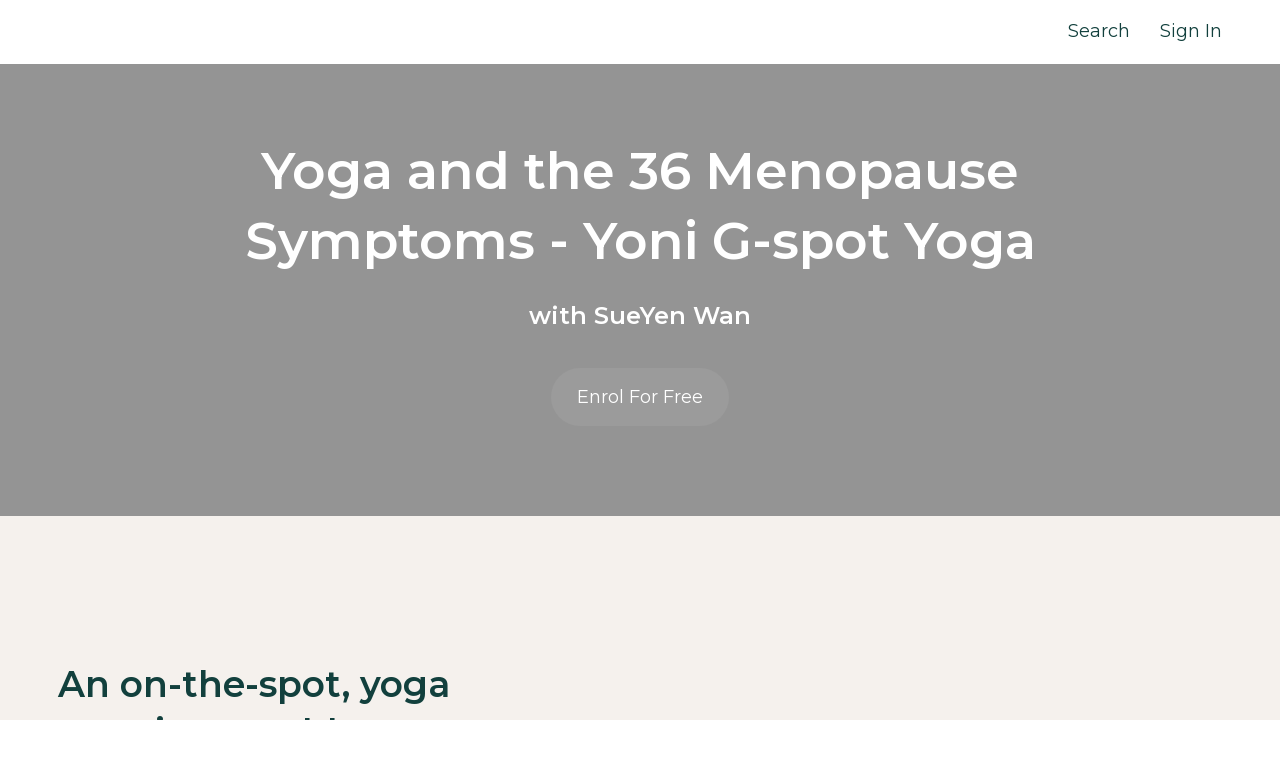

--- FILE ---
content_type: application/javascript; charset=UTF-8
request_url: https://yapta.yogaallianceprofessionals.org/cdn-cgi/challenge-platform/scripts/jsd/main.js
body_size: 9017
content:
window._cf_chl_opt={AKGCx8:'b'};~function(s6,nE,nS,nW,nr,nY,nb,np,s0,s2){s6=g,function(T,m,sL,s5,n,s){for(sL={T:279,m:141,n:227,s:386,f:389,z:378,O:165,H:315,K:334},s5=g,n=T();!![];)try{if(s=parseInt(s5(sL.T))/1+-parseInt(s5(sL.m))/2+parseInt(s5(sL.n))/3+parseInt(s5(sL.s))/4+parseInt(s5(sL.f))/5*(parseInt(s5(sL.z))/6)+-parseInt(s5(sL.O))/7+parseInt(s5(sL.H))/8*(-parseInt(s5(sL.K))/9),m===s)break;else n.push(n.shift())}catch(f){n.push(n.shift())}}(P,604287),nE=this||self,nS=nE[s6(390)],nW={},nW[s6(304)]='o',nW[s6(382)]='s',nW[s6(343)]='u',nW[s6(354)]='z',nW[s6(262)]='n',nW[s6(229)]='I',nW[s6(145)]='b',nr=nW,nE[s6(272)]=function(T,s,z,O,sC,su,sG,sP,H,o,Q,x,A,V,D,j){if(sC={T:138,m:302,n:242,s:143,f:329,z:242,O:388,H:202,K:196,o:388,Q:202,e:196,a:336,k:211,x:131,A:323,v:270,V:133,D:138,F:270,d:330,j:291,N:337,B:221,X:337,i:269,L:263,E:353,S:216},su={T:269,m:363,n:323,s:263,f:353},sG={T:249,m:303,n:292,s:293},sP=s6,H={'wPRUT':function(F,j){return F<j},'Bmpuv':function(F,j){return F===j},'vrgEu':function(F,j){return F+j},'wnRaV':function(F,j){return F(j)},'sUOGa':function(F,j){return F<j},'KxsTh':function(F,j){return F===j},'lNaTA':sP(sC.T),'DLsWJ':function(F,j,N){return F(j,N)},'UBlJD':function(F,j){return F+j}},s===null||void 0===s)return O;for(o=H[sP(sC.m)](nl,s),T[sP(sC.n)][sP(sC.s)]&&(o=o[sP(sC.f)](T[sP(sC.z)][sP(sC.s)](s))),o=T[sP(sC.O)][sP(sC.H)]&&T[sP(sC.K)]?T[sP(sC.o)][sP(sC.Q)](new T[(sP(sC.e))](o)):function(F,sT,j){for(sT=sP,F[sT(su.T)](),j=0;H[sT(su.m)](j,F[sT(su.n)]);H[sT(su.s)](F[j],F[j+1])?F[sT(su.f)](j+1,1):j+=1);return F}(o),Q='nAsAaAb'.split('A'),Q=Q[sP(sC.a)][sP(sC.k)](Q),x=0;H[sP(sC.x)](x,o[sP(sC.A)]);x++)if(A=o[x],V=ny(T,s,A),Q(V)){if(H[sP(sC.v)](H[sP(sC.V)],sP(sC.D)))D=H[sP(sC.F)]('s',V)&&!T[sP(sC.d)](s[A]),sP(sC.j)===H[sP(sC.N)](z,A)?H[sP(sC.B)](K,z+A,V):D||K(H[sP(sC.X)](z,A),s[A]);else{for(O[sP(sC.i)](),j=0;j<H[sP(sC.A)];H[sP(sC.L)](K[j],o[j+1])?Q[sP(sC.E)](H[sP(sC.N)](j,1),1):j+=1);return o}}else K(H[sP(sC.S)](z,A),V);return O;function K(F,j,sg){sg=sP,Object[sg(sG.T)][sg(sG.m)][sg(sG.n)](O,j)||(O[j]=[]),O[j][sg(sG.s)](F)}},nY=s6(365)[s6(341)](';'),nb=nY[s6(336)][s6(211)](nY),nE[s6(317)]=function(T,m,w2,w1,sm,n,s,z,O,H){for(w2={T:282,m:289,n:154,s:323,f:194,z:194,O:188,H:220,K:293,o:328},w1={T:215,m:324,n:329,s:289,f:213},sm=s6,n={'BavCa':sm(w2.T),'yDEnK':function(K,o){return K<o},'EOZcm':function(K,o){return o===K},'ympJG':function(K,o){return K(o)}},s=Object[sm(w2.m)](m),z=0;n[sm(w2.n)](z,s[sm(w2.s)]);z++)if(O=s[z],n[sm(w2.f)]('f',O)&&(O='N'),T[O]){for(H=0;H<m[s[z]][sm(w2.s)];n[sm(w2.z)](-1,T[O][sm(w2.O)](m[s[z]][H]))&&(n[sm(w2.H)](nb,m[s[z]][H])||T[O][sm(w2.K)]('o.'+m[s[z]][H])),H++);}else T[O]=m[s[z]][sm(w2.o)](function(K,sn,Q){if(sn=sm,sn(w1.T)===n[sn(w1.m)]){for(Q=[];null!==O;Q=Q[sn(w1.n)](H[sn(w1.s)](K)),o=Q[sn(w1.f)](H));return Q}else return'o.'+K})},np=null,s0=nh(),s2=function(qi,qX,qB,qN,qd,qF,qV,qA,sk,m,n,s,f){return qi={T:266,m:358,n:375},qX={T:338,m:136,n:310,s:341,f:134,z:319,O:155,H:298,K:339,o:293,Q:265,e:256,a:182,k:254,x:274,A:284,v:222,V:205,D:139,F:241,d:136,j:335,N:294,B:377,X:179,i:236,L:136,E:287,S:232,W:293,I:181,y:232,l:355},qB={T:209,m:200,n:323},qN={T:180,m:180,n:373,s:214,f:262,z:209},qd={T:258,m:323,n:360,s:360,f:232,z:249,O:303,H:292,K:153,o:249,Q:292,e:249,a:373,k:236,x:241,A:293,v:240,V:166,D:371,F:307,d:293,j:259,N:273,B:293,X:373,i:166,L:316,E:169,S:251,W:393,I:136,y:318,l:171,Y:200,b:136,M:393,U:392,J:244,c:357,Z:373,G:368,C:293,R:346,h:303,P0:370,P1:373,P2:219,P3:293,P4:250,P5:293,P6:189,P7:266,P8:137,P9:251,PP:293,Pg:348,PT:293,Pm:298,Pn:136,Ps:371,Pw:293,Pq:338,Pf:293,Pz:243,PO:179},qF={T:311},qV={T:379},qA={T:200},sk=s6,m={'PPMtI':function(z,O){return O==z},'UConR':function(z,O){return z<<O},'fGIad':function(z,O){return z(O)},'DftLd':function(z,O){return O&z},'HYwSx':function(z,O){return z<O},'doNqs':function(z,O){return z+O},'ZqWOJ':function(z,O){return O==z},'Zrcmc':function(z,O){return z-O},'tPpoe':function(z,O){return z(O)},'EErzM':function(z,O){return z>O},'ODJXP':function(z,O){return z<<O},'WPPKy':function(z,O){return O&z},'JPtBL':function(z,O){return O|z},'cnqNj':function(z,O){return z-O},'rkzBB':function(z,O){return O&z},'IBJux':function(z,O){return z==O},'CRcxX':function(z,O){return z-O},'jbHzp':function(z,O){return z<O},'qckJH':function(z,O){return z==O},'CVJfA':function(z,O){return z!==O},'YEyFL':function(z,O){return z>O},'ttwzs':function(z,O){return z==O},'ChlxO':function(z,O){return z(O)},'HyeGL':sk(qi.T),'Jfkzx':function(z,O){return O==z},'nbRZW':function(z,O){return O==z},'QhKCA':function(z,O){return z(O)},'Syhoa':function(z,O){return z(O)},'NbyJG':function(z,O){return z(O)},'rFFge':function(z,O){return z&O},'HmfNZ':function(z,O){return z!=O},'QGIfx':function(z,O){return O==z},'wzwgo':function(z,O){return z*O},'KeXfu':function(z,O){return z>O},'jATLc':function(z,O){return O!=z},'rVAXy':function(z,O){return z&O},'oPUYn':function(z,O){return O==z},'WIEYE':function(z,O){return z*O},'KNfvA':function(z,O){return z<O},'hgJBq':function(z,O){return O!=z},'tcrVF':function(z,O){return O&z},'cMisM':function(z,O){return z*O},'krbpx':function(z,O){return O==z},'sVPQY':function(z,O){return z*O},'KoRyE':function(z,O){return z<O},'XJazH':function(z,O){return O===z},'GKHml':function(z,O){return z+O},'ORyzc':function(z,O){return O==z}},n=String[sk(qi.m)],s={'h':function(z,qx,sx){return qx={T:150,m:327,n:248,s:232,f:330,z:291},sx=sk,m[sx(qA.T)](null,z)?'':s.g(z,6,function(O,sA,K,o,Q){if(sA=sx,sA(qx.T)!==sA(qx.m))return sA(qx.n)[sA(qx.s)](O);else(K=Q[V],o=D(F,d,K),j(o))?(Q=o==='s'&&!l[sA(qx.f)](Y[K]),sA(qx.z)===b+K?M(U+K,o):Q||J(c+K,Z[K])):I(y+K,o)})},'g':function(z,O,H,qD,sF,K,o,Q,x,A,V,D,F,j,N,B,X,i,L,E){if(qD={T:393},sF=sk,K={'gofkD':function(S,W){return W|S},'wOMTw':function(S,W,sv){return sv=g,m[sv(qV.T)](S,W)},'CoUAO':function(S,W,sV){return sV=g,m[sV(qD.T)](S,W)},'xeoqs':function(S,W,sD){return sD=g,m[sD(qF.T)](S,W)}},z==null)return'';for(Q={},x={},A='',V=2,D=3,F=2,j=[],N=0,B=0,X=0;m[sF(qd.T)](X,z[sF(qd.m)]);X+=1)if(sF(qd.n)===sF(qd.s)){if(i=z[sF(qd.f)](X),Object[sF(qd.z)][sF(qd.O)][sF(qd.H)](Q,i)||(Q[i]=D++,x[i]=!0),L=m[sF(qd.K)](A,i),Object[sF(qd.o)][sF(qd.O)][sF(qd.Q)](Q,L))A=L;else{if(Object[sF(qd.e)][sF(qd.O)][sF(qd.H)](x,A)){if(256>A[sF(qd.a)](0)){for(o=0;o<F;N<<=1,m[sF(qd.k)](B,m[sF(qd.x)](O,1))?(B=0,j[sF(qd.A)](m[sF(qd.v)](H,N)),N=0):B++,o++);for(E=A[sF(qd.a)](0),o=0;m[sF(qd.V)](8,o);N=m[sF(qd.D)](N,1)|m[sF(qd.F)](E,1),B==O-1?(B=0,j[sF(qd.d)](H(N)),N=0):B++,E>>=1,o++);}else{for(E=1,o=0;o<F;N=m[sF(qd.j)](N<<1.82,E),B==m[sF(qd.N)](O,1)?(B=0,j[sF(qd.B)](H(N)),N=0):B++,E=0,o++);for(E=A[sF(qd.X)](0),o=0;m[sF(qd.i)](16,o);N=N<<1.22|m[sF(qd.L)](E,1),m[sF(qd.E)](B,m[sF(qd.S)](O,1))?(B=0,j[sF(qd.B)](m[sF(qd.W)](H,N)),N=0):B++,E>>=1,o++);}V--,V==0&&(V=Math[sF(qd.I)](2,F),F++),delete x[A]}else for(E=Q[A],o=0;m[sF(qd.y)](o,F);N=N<<1.08|1&E,m[sF(qd.l)](B,O-1)?(B=0,j[sF(qd.B)](H(N)),N=0):B++,E>>=1,o++);A=(V--,m[sF(qd.Y)](0,V)&&(V=Math[sF(qd.b)](2,F),F++),Q[L]=D++,m[sF(qd.M)](String,i))}}else{for(B=1,M=0;U<J;Z=K[sF(qd.U)](K[sF(qd.J)](G,1),C),A-1==R?(P0=0,P1[sF(qd.B)](K[sF(qd.c)](P2,P3)),P4=0):P5++,P6=0,o++);for(P7=P8[sF(qd.Z)](0),P9=0;16>PP;PT=Pm<<1|K[sF(qd.G)](Pn,1),Pw-1==Ps?(Pq=0,Pf[sF(qd.C)](Pz(PO)),Pt=0):PH++,PK>>=1,Pg++);}if(m[sF(qd.R)]('',A)){if(Object[sF(qd.z)][sF(qd.h)][sF(qd.H)](x,A)){if(m[sF(qd.P0)](256,A[sF(qd.P1)](0))){for(o=0;o<F;N<<=1,m[sF(qd.P2)](B,O-1)?(B=0,j[sF(qd.P3)](m[sF(qd.P4)](H,N)),N=0):B++,o++);for(E=A[sF(qd.Z)](0),o=0;8>o;N=N<<1.47|E&1.86,m[sF(qd.l)](B,O-1)?(B=0,j[sF(qd.P5)](H(N)),N=0):B++,E>>=1,o++);}else if(m[sF(qd.P6)]!==sF(qd.P7))return null;else{for(E=1,o=0;m[sF(qd.T)](o,F);N=m[sF(qd.j)](N<<1.46,E),m[sF(qd.P8)](B,m[sF(qd.P9)](O,1))?(B=0,j[sF(qd.PP)](H(N)),N=0):B++,E=0,o++);for(E=A[sF(qd.Z)](0),o=0;16>o;N=m[sF(qd.D)](N,1)|1.18&E,m[sF(qd.Pg)](B,O-1)?(B=0,j[sF(qd.PT)](m[sF(qd.Pm)](H,N)),N=0):B++,E>>=1,o++);}V--,V==0&&(V=Math[sF(qd.Pn)](2,F),F++),delete x[A]}else for(E=Q[A],o=0;o<F;N=m[sF(qd.Ps)](N,1)|E&1,B==O-1?(B=0,j[sF(qd.Pw)](m[sF(qd.Pq)](H,N)),N=0):B++,E>>=1,o++);V--,0==V&&F++}for(E=2,o=0;o<F;N=1&E|N<<1,O-1==B?(B=0,j[sF(qd.C)](H(N)),N=0):B++,E>>=1,o++);for(;;)if(N<<=1,B==O-1){j[sF(qd.Pf)](m[sF(qd.Pz)](H,N));break}else B++;return j[sF(qd.PO)]('')},'j':function(z,sd,O,H){return sd=sk,O={},O[sd(qB.T)]=function(K,o){return K<o},H=O,null==z?'':m[sd(qB.m)]('',z)?null:s.i(z[sd(qB.n)],32768,function(K,sj,Q,e){return(sj=sd,sj(qN.T)===sj(qN.m))?z[sj(qN.n)](K):(Q=m[sj(qN.s)],!Q?null:(e=Q.i,typeof e!==sj(qN.f)||H[sj(qN.z)](e,30))?null:e)})},'i':function(z,O,H,sN,K,o,Q,x,A,V,D,F,j,N,B,X,S,i,L,E){for(sN=sk,K=[],o=4,Q=4,x=3,A=[],F=m[sN(qX.T)](H,0),j=O,N=1,V=0;3>V;K[V]=V,V+=1);for(B=0,X=Math[sN(qX.m)](2,2),D=1;D!=X;)for(i=sN(qX.n)[sN(qX.s)]('|'),L=0;!![];){switch(i[L++]){case'0':E=m[sN(qX.f)](F,j);continue;case'1':B|=(0<E?1:0)*D;continue;case'2':0==j&&(j=O,F=H(N++));continue;case'3':j>>=1;continue;case'4':D<<=1;continue}break}switch(B){case 0:for(B=0,X=Math[sN(qX.m)](2,8),D=1;m[sN(qX.z)](D,X);E=F&j,j>>=1,m[sN(qX.O)](0,j)&&(j=O,F=H(N++)),B|=(0<E?1:0)*D,D<<=1);S=n(B);break;case 1:for(B=0,X=Math[sN(qX.m)](2,16),D=1;m[sN(qX.z)](D,X);E=j&F,j>>=1,0==j&&(j=O,F=m[sN(qX.H)](H,N++)),B|=m[sN(qX.K)](0<E?1:0,D),D<<=1);S=n(B);break;case 2:return''}for(V=K[3]=S,A[sN(qX.o)](S);;){if(m[sN(qX.Q)](N,z))return'';for(B=0,X=Math[sN(qX.m)](2,x),D=1;m[sN(qX.e)](D,X);E=m[sN(qX.a)](F,j),j>>=1,m[sN(qX.k)](0,j)&&(j=O,F=H(N++)),B|=m[sN(qX.x)](m[sN(qX.A)](0,E)?1:0,D),D<<=1);switch(S=B){case 0:for(B=0,X=Math[sN(qX.m)](2,8),D=1;m[sN(qX.v)](D,X);E=m[sN(qX.V)](F,j),j>>=1,j==0&&(j=O,F=H(N++)),B|=m[sN(qX.D)](0<E?1:0,D),D<<=1);K[Q++]=n(B),S=m[sN(qX.F)](Q,1),o--;break;case 1:for(B=0,X=Math[sN(qX.d)](2,16),D=1;X!=D;E=j&F,j>>=1,m[sN(qX.j)](0,j)&&(j=O,F=H(N++)),B|=m[sN(qX.N)](m[sN(qX.B)](0,E)?1:0,D),D<<=1);K[Q++]=n(B),S=Q-1,o--;break;case 2:return A[sN(qX.X)]('')}if(m[sN(qX.i)](0,o)&&(o=Math[sN(qX.L)](2,x),x++),K[S])S=K[S];else if(m[sN(qX.E)](S,Q))S=V+V[sN(qX.S)](0);else return null;A[sN(qX.W)](S),K[Q++]=m[sN(qX.I)](V,S[sN(qX.y)](0)),o--,V=S,m[sN(qX.l)](0,o)&&(o=Math[sN(qX.m)](2,x),x++)}}},f={},f[sk(qi.n)]=s.h,f}(),s3();function nI(T,m,sE,s7){return sE={T:383,m:249,n:312,s:292,f:188,z:299},s7=s6,m instanceof T[s7(sE.T)]&&0<T[s7(sE.T)][s7(sE.m)][s7(sE.n)][s7(sE.s)](m)[s7(sE.f)](s7(sE.z))}function nZ(T){if(T=nJ(),null===T)return;np=(np&&clearTimeout(np),setTimeout(function(){nU()},T*1e3))}function g(T,m,n,s){return T=T-130,n=P(),s=n[T],s}function P(qp){return qp='qAEeZ,function,tPpoe,Zrcmc,Object,NbyJG,wOMTw,appendChild,IMrLb,location,1Ndqf-KaeWJZuiFTvmS6P0MrsnVBxjXkQg2OLw3Yh+Db578EItUl$ACoypHz4Gc9R,prototype,ChlxO,CRcxX,api,send,oPUYn,iQGNA,jATLc,AdeF3,HYwSx,JPtBL,detail,CnwA5,number,Bmpuv,error,KeXfu,XAHea,dFAZh,XMLHttpRequest,sort,KxsTh,jsd,pRIb1,cnqNj,WIEYE,postMessage,now,AqgMd,qaTrW,918939gGbDMf,8|7|4|5|9|3|10|1|2|6|0,dtBlF,YZrtk,display: none,KNfvA,JZyUS,JoTOg,XJazH,addEventListener,keys,UWKUr,d.cookie,call,push,sVPQY,CCLSG,SPQlb,uxIJX,QhKCA,[native code],FvMuw,hbYAT,wnRaV,hasOwnProperty,object,ontimeout,CSgWZ,WPPKy,nLxgU,HcvyU,0|3|2|1|4,DftLd,toString,0|1|3|4|2,UBmtV,8axAgWj,rkzBB,rxvNi8,jbHzp,HmfNZ,zaCbV,error on cf_chl_props,odVyg,length,BavCa,STkYZ,GJQuh,RNzoC,map,concat,isNaN,oVMgF,kjgTf,success,4774086xrbwry,krbpx,includes,vrgEu,Syhoa,wzwgo,oRFCp,split,_cf_chl_opt,undefined,aUjz8,source,CVJfA,tAHBf,nbRZW,thPll,npvFl,RblyT,contentDocument,splice,symbol,ORyzc,chctx,CoUAO,fromCharCode,onerror,OcokT,JBxy9,ImGqv,wPRUT,ZAbtL,_cf_chl_opt;JJgc4;PJAn2;kJOnV9;IWJi4;OHeaY1;DqMg0;FKmRv9;LpvFx1;cAdz2;PqBHf2;nFZCC5;ddwW5;pRIb1;rxvNi8;RrrrA2;erHi9,timeout,TYlZ6,xeoqs,clientInformation,YEyFL,ODJXP,vTkAo,charCodeAt,uHLlT,KcxqoZDXTSX,stringify,KoRyE,30bLSSic,UConR,DRkzA,sid,string,Function,AbUAN,loading,2371764WQVwZs,onreadystatechange,Array,625755nWMzxt,document,errorInfoObject,gofkD,fGIad,HgLFw,sUOGa,readyState,lNaTA,rFFge,tabIndex,pow,Jfkzx,zJodB,cMisM,log,929018GObyLk,3|4|2|1|0,getOwnPropertyNames,AKGCx8,boolean,JQHpe,navigator,floor,SSTpq3,LuXZT,huBXW,pkLOA2,doNqs,yDEnK,QGIfx,body,qEuna,/jsd/oneshot/d251aa49a8a3/0.9589457908312398:1769027297:moAVozu70oS4Ago3NDn4L4l_OL62Y3nkDuoiMm41EII/,open,NrzrS,IXKMj,zKebl,/b/ov1/0.9589457908312398:1769027297:moAVozu70oS4Ago3NDn4L4l_OL62Y3nkDuoiMm41EII/,cQKpb,4475338MHAnsW,EErzM,catch,contentWindow,IBJux,parent,qckJH,GcgRz,xiHqD,azYIq,status,createElement,style,/cdn-cgi/challenge-platform/h/,join,fVJuy,GKHml,rVAXy,LHFyC,xhr-error,YlvvY,href,event,indexOf,HyeGL,beadA,removeChild,uxnxF,/invisible/jsd,EOZcm,KCywY,Set,lMWJQ,PGTvJ,cmqDJ,PPMtI,SoaTO,from,random,jysXx,tcrVF,POST,EFNhx,LRmiB4,RRxDK,http-code:,bind,OLzvI,getPrototypeOf,__CF$cv$params,sinks,UBlJD,ontXl,OmqTE,ttwzs,ympJG,DLsWJ,hgJBq,jfMoL,cneaf,OaBYA,iframe,302847fLHXOY,DOMContentLoaded,bigint,WeYvQ,randomUUID,charAt,cloudflare-invisible,weUiJ,onload,ZqWOJ,isArray'.split(','),P=function(){return qp},P()}function s1(s,f,wS,sa,z,O,H,K,o,Q,a,k,x){if(wS={T:178,m:163,n:372,s:257,f:367,z:214,O:364,H:164,K:342,o:144,Q:301,e:193,a:268,k:159,x:206,A:366,v:305,V:261,D:261,F:149,d:342,j:149,N:208,B:342,X:152,i:344,L:361,E:391,S:356,W:345,I:271,y:253,l:375},sa=s6,z={'vTkAo':function(A,v){return A(v)},'ZAbtL':function(A,v){return A+v},'cQKpb':sa(wS.T),'hbYAT':sa(wS.m)},!z[sa(wS.n)](nG,0))return![];H=(O={},O[sa(wS.s)]=s,O[sa(wS.f)]=f,O);try{K=nE[sa(wS.z)],o=z[sa(wS.O)](z[sa(wS.H)]+nE[sa(wS.K)][sa(wS.o)]+z[sa(wS.Q)],K.r)+sa(wS.e),Q=new nE[(sa(wS.a))](),Q[sa(wS.k)](sa(wS.x),o),Q[sa(wS.A)]=2500,Q[sa(wS.v)]=function(){},a={},a[sa(wS.V)]=nE[sa(wS.K)][sa(wS.D)],a[sa(wS.F)]=nE[sa(wS.d)][sa(wS.j)],a[sa(wS.N)]=nE[sa(wS.B)][sa(wS.N)],a[sa(wS.X)]=nE[sa(wS.K)][sa(wS.i)],a[sa(wS.L)]=s0,k=a,x={},x[sa(wS.E)]=H,x[sa(wS.S)]=k,x[sa(wS.W)]=sa(wS.I),Q[sa(wS.y)](s2[sa(wS.l)](x))}catch(A){}}function nC(wa,st,T,m,n,s){return wa={T:201,m:148,n:276,s:308},st=s6,T={'SoaTO':function(f){return f()},'nLxgU':function(f,z){return f-z}},m=3600,n=T[st(wa.T)](nu),s=Math[st(wa.m)](Date[st(wa.n)]()/1e3),T[st(wa.s)](s,n)>m?![]:!![]}function s3(qy,qI,sB,T,m,o,Q,e,a,k,n,s,f){if(qy={T:142,m:212,n:197,s:228,f:214,z:255,O:160,H:277,K:341,o:300,Q:148,e:276,a:157,k:132,x:385,A:362,v:197,V:231,D:231,F:288,d:288,j:218,N:326,B:326,X:387},qI={T:157,m:132,n:385,s:387},sB=s6,T={'AqgMd':sB(qy.T),'FvMuw':function(z,O){return z-O},'qEuna':function(z){return z()},'NrzrS':sB(qy.m),'ImGqv':sB(qy.n),'OmqTE':sB(qy.s)},m=nE[sB(qy.f)],!m){if(sB(qy.z)!==T[sB(qy.O)])return;else for(o=T[sB(qy.H)][sB(qy.K)]('|'),Q=0;!![];){switch(o[Q++]){case'0':return!![];case'1':if(T[sB(qy.o)](e,k)>a)return![];continue;case'2':e=f[sB(qy.Q)](z[sB(qy.e)]()/1e3);continue;case'3':a=3600;continue;case'4':k=T[sB(qy.a)](s);continue}break}}if(!nC())return;if(n=![],s=function(){if(!n){if(n=!![],!nC())return;nU(function(O){s4(m,O)})}},nS[sB(qy.k)]!==sB(qy.x)){if(T[sB(qy.A)]!==sB(qy.v))return s&&f[sB(qy.V)]?z[sB(qy.D)]():'';else s()}else if(nE[sB(qy.F)])nS[sB(qy.d)](T[sB(qy.j)],s);else if(sB(qy.N)!==sB(qy.B))return'i';else f=nS[sB(qy.X)]||function(){},nS[sB(qy.X)]=function(sX){sX=sB,T[sX(qI.T)](f),nS[sX(qI.m)]!==sX(qI.n)&&(nS[sX(qI.s)]=f,s())}}function nJ(wz,sf,m,n,s,f,z,O){for(wz={T:314,m:313,n:174,s:192,f:262,z:314,O:341,H:214,K:174},sf=s6,m={},m[sf(wz.T)]=sf(wz.m),m[sf(wz.n)]=function(H,K){return H!==K},m[sf(wz.s)]=sf(wz.f),n=m,s=n[sf(wz.z)][sf(wz.O)]('|'),f=0;!![];){switch(s[f++]){case'0':z=nE[sf(wz.H)];continue;case'1':if(!z)return null;continue;case'2':return O;case'3':O=z.i;continue;case'4':if(n[sf(wz.K)](typeof O,n[sf(wz.s)])||O<30)return null;continue}break}}function nc(){return nJ()!==null}function s4(n,s,qM,si,f,z,O){if(qM={T:333,m:233,n:264,s:252,f:130,z:345,O:325,H:381,K:187,o:170,Q:275,e:351,a:332,k:217,x:320,A:293,v:373,V:350,D:325,F:187,d:349,j:260},si=s6,f={'zaCbV':function(H,K){return H-K},'npvFl':function(H,K){return H(K)},'HgLFw':si(qM.T),'STkYZ':si(qM.m),'RblyT':function(H,K){return H===K},'thPll':si(qM.n)},!n[si(qM.s)])return;if(s===f[si(qM.f)])z={},z[si(qM.z)]=f[si(qM.O)],z[si(qM.H)]=n.r,z[si(qM.K)]=si(qM.T),nE[si(qM.o)][si(qM.Q)](z,'*');else if(f[si(qM.e)](si(qM.a),si(qM.k))){for(I=0;y<l;b<<=1,M==f[si(qM.x)](U,1)?(J=0,c[si(qM.A)](Z(G)),C=0):R++,Y++);for(h=P0[si(qM.v)](0),P1=0;8>P2;P4=1.65&P6|P5<<1,P8-1==P7?(P9=0,PP[si(qM.A)](f[si(qM.V)](Pg,PT)),Pm=0):Pn++,Ps>>=1,P3++);}else O={},O[si(qM.z)]=f[si(qM.D)],O[si(qM.H)]=n.r,O[si(qM.F)]=f[si(qM.d)],O[si(qM.j)]=s,nE[si(qM.o)][si(qM.Q)](O,'*')}function nG(T,wK,sz){return wK={T:203},sz=s6,Math[sz(wK.T)]()<T}function nl(T,sl,s9,m){for(sl={T:329,m:289,n:213},s9=s6,m=[];null!==T;m=m[s9(sl.T)](Object[s9(sl.m)](T)),T=Object[s9(sl.n)](T));return m}function ny(m,n,s,sy,s8,z,O,H,K){O=(sy={T:224,m:322,n:239,s:198,f:195,z:151,O:331,H:304,K:322,o:167,Q:195,e:267,a:388,k:237,x:331,A:239},s8=s6,z={},z[s8(sy.T)]=function(o,Q){return o===Q},z[s8(sy.m)]=s8(sy.n),z[s8(sy.s)]=function(o,Q){return o!==Q},z[s8(sy.f)]=s8(sy.z),z[s8(sy.O)]=function(o,Q){return o===Q},z);try{H=n[s]}catch(o){return'i'}if(null==H)return O[s8(sy.T)](void 0,H)?'u':'x';if(s8(sy.H)==typeof H)try{if(O[s8(sy.K)]==typeof H[s8(sy.o)]){if(O[s8(sy.s)](O[s8(sy.Q)],s8(sy.e)))return H[s8(sy.o)](function(){}),'p';else s(f,z)}}catch(e){}return m[s8(sy.a)][s8(sy.k)](H)?'a':H===m[s8(sy.a)]?'D':O[s8(sy.x)](!0,H)?'T':!1===H?'F':(K=typeof H,s8(sy.A)==K?nI(m,H)?'N':'f':nr[K]||'?')}function nU(T,wq,ww,sw,m,n){wq={T:321,m:278,n:161,s:230},ww={T:239,m:172},sw=s6,m={'GcgRz':function(s){return s()},'qaTrW':function(s){return s()},'IXKMj':function(s,f,z){return s(f,z)},'WeYvQ':sw(wq.T)},n=m[sw(wq.m)](nM),nR(n.r,function(s,sq){sq=sw,typeof T===sq(ww.T)&&T(s),m[sq(ww.m)](nZ)}),n.e&&m[sw(wq.n)](s1,m[sw(wq.s)],n.e)}function nu(wo,sO,T){return wo={T:214,m:148},sO=s6,T=nE[sO(wo.T)],Math[sO(wo.m)](+atob(T.t))}function nh(wX,se){return wX={T:231,m:231},se=s6,crypto&&crypto[se(wX.T)]?crypto[se(wX.m)]():''}function nM(wT,ss,n,a,s,f,z,O,H,K,o){n=(wT={T:207,m:280,n:369,s:226,f:190,z:225,O:373,H:185,K:293,o:373,Q:295,e:204,a:293,k:340,x:384,A:162,v:340,V:199,D:384,F:295,d:223,j:136,N:380,B:341,X:183,i:147,L:352,E:135,S:156,W:245,I:191,y:177,l:283,Y:176,b:146,M:168},ss=s6,{'OaBYA':function(Q,a){return Q>a},'YlvvY':function(Q,a){return Q<a},'CCLSG':function(Q,a){return Q&a},'jysXx':function(Q,a){return Q-a},'oRFCp':function(Q,a){return Q(a)},'AbUAN':function(Q,a){return Q<<a},'zKebl':function(Q,a){return a==Q},'cmqDJ':function(Q,a){return a|Q},'jfMoL':function(Q,a){return Q-a},'beadA':ss(wT.T),'DRkzA':ss(wT.m),'LHFyC':ss(wT.n),'JQHpe':ss(wT.s)});try{if(ss(wT.T)!==n[ss(wT.f)]){if(n[ss(wT.z)](256,PO[ss(wT.O)](0))){for(gH=0;n[ss(wT.H)](gK,go);ge<<=1,gk-1==ga?(gx=0,gA[ss(wT.K)](gv(gV)),gD=0):gF++,gQ++);for(a=gd[ss(wT.o)](0),gj=0;8>gN;gX=gi<<1.15|n[ss(wT.Q)](a,1),gL==n[ss(wT.e)](gE,1)?(gS=0,gW[ss(wT.a)](n[ss(wT.k)](gr,gI)),gy=0):gl++,a>>=1,gB++);}else{for(a=1,gY=0;gb<gM;gU=n[ss(wT.x)](gJ,1)|a,n[ss(wT.A)](gc,gZ-1)?(gG=0,gu[ss(wT.a)](n[ss(wT.v)](gC,gR)),gh=0):T0++,a=0,gp++);for(a=T1[ss(wT.O)](0),T2=0;n[ss(wT.z)](16,T3);T5=n[ss(wT.V)](n[ss(wT.D)](T6,1),n[ss(wT.F)](a,1)),T7==n[ss(wT.d)](T8,1)?(T9=0,TP[ss(wT.K)](n[ss(wT.k)](Tg,TT)),Tm=0):Tn++,a>>=1,T4++);}gn--,0==gs&&(gw=gq[ss(wT.j)](2,gf),gz++),delete gO[gt]}else for(s=n[ss(wT.N)][ss(wT.B)]('|'),f=0;!![];){switch(s[f++]){case'0':return z={},z.r=O,z.e=null,z;case'1':O=pRIb1(K,K[n[ss(wT.X)]]||K[ss(wT.i)],'n.',O);continue;case'2':O=pRIb1(K,H[ss(wT.L)],'d.',O);continue;case'3':O={};continue;case'4':H[ss(wT.E)]='-1';continue;case'5':nS[ss(wT.S)][ss(wT.W)](H);continue;case'6':nS[ss(wT.S)][ss(wT.I)](H);continue;case'7':H[ss(wT.y)]=ss(wT.l);continue;case'8':H=nS[ss(wT.Y)](n[ss(wT.b)]);continue;case'9':K=H[ss(wT.M)];continue;case'10':O=pRIb1(K,K,'',O);continue}break}}catch(a){return o={},o.r={},o.e=a,o}}function nR(T,m,wB,wN,wj,wd,sH,n,s,f,z){wB={T:366,m:333,n:296,s:210,f:206,z:158,O:214,H:140,K:342,o:268,Q:159,e:246,a:173,k:290,x:306,A:178,v:144,V:234,D:252,F:366,d:305,j:235,N:359,B:247,X:247,i:186,L:252,E:253,S:375,W:376},wN={T:184},wj={T:347,m:374,n:296,s:238,f:297,z:175,O:175,H:281,K:285,o:286},wd={T:309},sH=s6,n={'HcvyU':sH(wB.T),'qAEeZ':sH(wB.m),'tAHBf':function(O,H){return H!==O},'uHLlT':sH(wB.n),'uxIJX':function(O,H){return O>=H},'dtBlF':function(O,H){return O(H)},'JZyUS':function(O,H){return O+H},'JoTOg':sH(wB.s),'IMrLb':sH(wB.f),'xiHqD':function(O,H){return O+H},'UWKUr':function(O,H){return O+H},'CSgWZ':function(O,H){return O+H},'weUiJ':sH(wB.z)},s=nE[sH(wB.O)],console[sH(wB.H)](nE[sH(wB.K)]),f=new nE[(sH(wB.o))](),f[sH(wB.Q)](n[sH(wB.e)],n[sH(wB.a)](n[sH(wB.k)](n[sH(wB.x)](sH(wB.A),nE[sH(wB.K)][sH(wB.v)]),n[sH(wB.V)]),s.r)),s[sH(wB.D)]&&(f[sH(wB.F)]=5e3,f[sH(wB.d)]=function(sK){sK=sH,m(n[sK(wd.T)])}),f[sH(wB.j)]=function(so){so=sH,n[so(wj.T)](n[so(wj.m)],so(wj.n))?m(n[so(wj.s)]):n[so(wj.f)](f[so(wj.z)],200)&&f[so(wj.O)]<300?n[so(wj.H)](m,n[so(wj.s)]):m(n[so(wj.K)](n[so(wj.o)],f[so(wj.z)]))},f[sH(wB.N)]=function(sQ){sQ=sH,m(sQ(wN.T))},z={'t':nu(),'lhr':nS[sH(wB.B)]&&nS[sH(wB.X)][sH(wB.i)]?nS[sH(wB.X)][sH(wB.i)]:'','api':s[sH(wB.L)]?!![]:![],'c':nc(),'payload':T},f[sH(wB.E)](s2[sH(wB.S)](JSON[sH(wB.W)](z)))}}()